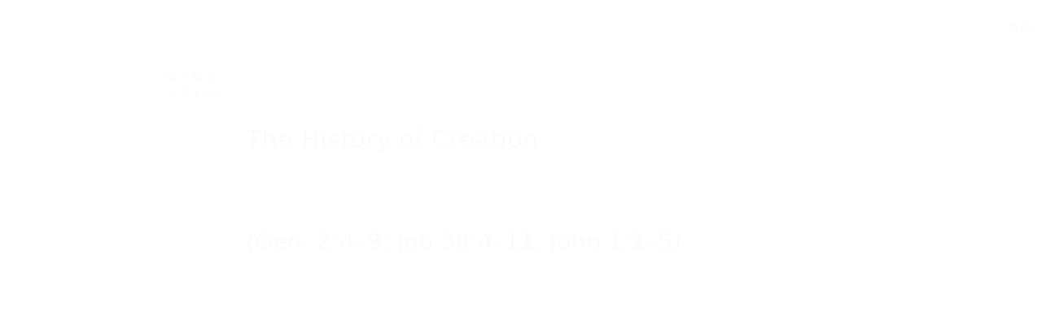

--- FILE ---
content_type: text/html; charset=utf-8
request_url: https://wd.bible/bible/gen.1.nkjv
body_size: 16920
content:
<!DOCTYPE html><html lang="zh-CN" style="--sidebar-current-width:var(--sidebar-collapsed-width)"><head><meta charSet="utf-8"/><link rel="icon" href="/wd/images/favicon-32x32.svg" sizes="any"/><link rel="icon" type="image/png" sizes="16x16" href="/wd/images/favicon-16x16.png"/><link rel="icon" type="image/png" sizes="32x32" href="/wd/images/favicon-32x32.png"/><link rel="icon" type="image/png" sizes="48x48" href="/wd/images/favicon-48x48.png"/><link rel="icon" type="image/png" sizes="96x96" href="/wd/images/favicon-96x96.png"/><link rel="icon" type="image/png" sizes="192x192" href="/wd/images/favicon-192x192.png"/><link rel="icon" type="image/png" sizes="512x512" href="/wd/images/favicon-512x512.png"/><link rel="apple-touch-icon" sizes="180x180" href="/wd/images/apple-touch-icon-180x180.png"/><meta name="viewport" content="width=device-width, initial-scale=1.0, maximum-scale=1.0, user-scalable=no"/><link rel="canonical" href="https://wd.bible/bible/gen.1.nkjv"/><link rel="alternate" hrefLang="zh-CN" href="https://wd.bible/bible/gen.1.nkjv"/><link rel="alternate" hrefLang="en" href="https://wd.bible/en/bible/gen.1.nkjv"/><link rel="alternate" hrefLang="zh-HK" href="https://wd.bible/hk/bible/gen.1.nkjv"/><link rel="alternate" hrefLang="zh-TW" href="https://wd.bible/tw/bible/gen.1.nkjv"/><link rel="alternate" hrefLang="x-default" href="https://wd.bible/en/bible/gen.1.nkjv"/><title>Genesis 1章 NKJV | 微读圣经</title><meta name="description" content="Genesis 1 (New King James Version) Overview: Explore the Creation account, from the heavens and earth to light, land, and living creatures. Discover God&#x27;s creation of man in His image and His blessings. Key points on the first six days, darkness, light, and the spirit."/><meta property="og:title" content="Genesis 1章 NKJV | 微读圣经"/><meta property="og:description" content="Genesis 1 (New King James Version) Overview: Explore the Creation account, from the heavens and earth to light, land, and living creatures. Discover God&#x27;s creation of man in His image and His blessings. Key points on the first six days, darkness, light, and the spirit."/><meta property="og:type" content="article"/><meta property="og:url" content="https://wd.bible/bible/gen.1.nkjv"/><meta property="og:site_name" content="微读圣经"/><meta property="og:image" content="https://wd.bible/wd/images/og-image.png"/><meta property="og:image:alt" content="Genesis 1章 NKJV | 微读圣经"/><meta property="og:locale" content="zh_CN"/><meta name="twitter:card" content="summary_large_image"/><meta name="twitter:title" content="Genesis 1章 NKJV | 微读圣经"/><meta name="twitter:description" content="Genesis 1 (New King James Version) Overview: Explore the Creation account, from the heavens and earth to light, land, and living creatures. Discover God&#x27;s creation of man in His image and His blessings. Key points on the first six days, darkness, light, and the spirit."/><meta name="twitter:image" content="https://wd.bible/wd/images/og-image.png"/><script type="application/ld+json">{"@context":"https://schema.org","@type":"Chapter","name":"Genesis 第1章","headline":"Genesis 1章 NKJV","description":"Genesis 1 (New King James Version) Overview: Explore the Creation account, from the heavens and earth to light, land, and living creatures. Discover God's creation of man in His image and His blessings. Key points on the first six days, darkness, light, and the spirit.","position":1,"isPartOf":{"@type":"Book","name":"圣经 (New King James Version)","alternateName":"Bible (NKJV)","author":{"@type":"Organization","name":"全球圣经促进会"},"inLanguage":"zh-CN"},"citation":{"@type":"CreativeWork","name":"Genesis 1:1"},"provider":{"@type":"Organization","name":"微读圣经","url":"https://wd.bible"}}</script><meta name="next-head-count" content="31"/><script>(function(){var ua=window.navigator.userAgent,msie=ua.indexOf('MSIE '),msie11=ua.indexOf('Trident/'),msedge=ua.indexOf('Edge/');if((msie>0||msie11>0)&&msedge<=0&&window.location.pathname!=='/browser-not-supported'){window.location.href='/browser-not-supported';}})();</script><link rel="stylesheet" href="/wd/css/light.css"/><link rel="stylesheet" href="/wd/css/dark.css"/><script>
                (function(w,d,s,l,i){w[l]=w[l]||[];w[l].push({'gtm.start':
                new Date().getTime(),event:'gtm.js'});var f=d.getElementsByTagName(s)[0],
                j=d.createElement(s),dl=l!='dataLayer'?'&l='+l:'';j.async=true;j.src=
                'https://www.googletagmanager.com/gtm.js?id='+i+dl;f.parentNode.insertBefore(j,f);
                })(window,document,'script','dataLayer','GTM-57ZQLXJ');
              </script><link rel="preload" href="/_next/static/css/21cf29e380374e26.css" as="style"/><link rel="stylesheet" href="/_next/static/css/21cf29e380374e26.css" data-n-g=""/><link rel="preload" href="/_next/static/css/ec017e9a3bcbb273.css" as="style"/><link rel="stylesheet" href="/_next/static/css/ec017e9a3bcbb273.css" data-n-p=""/><link rel="preload" href="/_next/static/css/5982e19ffbfdcda8.css" as="style"/><link rel="stylesheet" href="/_next/static/css/5982e19ffbfdcda8.css" data-n-p=""/><noscript data-n-css=""></noscript><script defer="" nomodule="" src="/_next/static/chunks/polyfills-42372ed130431b0a.js"></script><script src="/_next/static/chunks/webpack-acd0dc395d4f321e.js" defer=""></script><script src="/_next/static/chunks/framework-14c5331f7cef3d89.js" defer=""></script><script src="/_next/static/chunks/main-a85d5ad689745132.js" defer=""></script><script src="/_next/static/chunks/pages/_app-18495c901fcddf79.js" defer=""></script><script src="/_next/static/chunks/5587-734d76416eab9081.js" defer=""></script><script src="/_next/static/chunks/3716-86943fd77c271aca.js" defer=""></script><script src="/_next/static/chunks/2442-35d22ba713d108b7.js" defer=""></script><script src="/_next/static/chunks/4921-12f02112f560b745.js" defer=""></script><script src="/_next/static/chunks/6104-a7fc362a3c10bda8.js" defer=""></script><script src="/_next/static/chunks/pages/bible/%5Bslug%5D-7407c4eedf0961af.js" defer=""></script><script src="/_next/static/Kwin_Yh3SbEoNTEwFO840/_buildManifest.js" defer=""></script><script src="/_next/static/Kwin_Yh3SbEoNTEwFO840/_ssgManifest.js" defer=""></script></head><body><noscript><iframe src="https://www.googletagmanager.com/ns.html?id=GTM-57ZQLXJ" height="0" width="0" style="display:none;visibility:hidden"></iframe></noscript><div id="__next"><div class="
          
          
          
          "><div class="MainLayout_sidebar__0yc_c "><div class="Sidebar_sidebar__v6daX Sidebar_collapsed__vAul8 "><div class="Sidebar_sidebar-header__1i6k9"><div class="Sidebar_logo__SsBgv"><a href="/"><img alt="Brand Logo" loading="eager" width="150" height="52" decoding="async" data-nimg="1" class="HeaderLogo_logo__jVM3I" style="color:transparent" src="/assets/images/logo_wd_cn_light_mode.svg"/></a></div><wd-tooltip><div class="Sidebar_toggle-button__M_t_Q" tabindex="0"><wd-icon></wd-icon></div></wd-tooltip></div><nav><ul><wd-tooltip><li class=""><a class="Sidebar_item-wrapper__BiYHU" href="/"><div class="Sidebar_icon__UMMxd"><wd-icon></wd-icon></div><div class="Sidebar_label__wZCQF"><span>首页</span></div></a></li></wd-tooltip><wd-tooltip><li class="Sidebar_selected__wL18_"><a class="Sidebar_item-wrapper__BiYHU" href="/bible"><div class="Sidebar_icon__UMMxd"><wd-icon></wd-icon></div><div class="Sidebar_label__wZCQF"><span>圣经</span></div></a></li></wd-tooltip><wd-tooltip><li class=""><a class="Sidebar_item-wrapper__BiYHU" href="/resource"><div class="Sidebar_icon__UMMxd"><wd-icon></wd-icon></div><div class="Sidebar_label__wZCQF"><span>资源</span></div></a></li></wd-tooltip><wd-tooltip><li class=""><a class="Sidebar_item-wrapper__BiYHU" href="/plan"><div class="Sidebar_icon__UMMxd"><wd-icon></wd-icon></div><div class="Sidebar_label__wZCQF"><span>计划</span></div></a></li></wd-tooltip></ul></nav><div class="Sidebar_bottom-list__xn36v Sidebar_collapsed__vAul8"><ul><wd-tooltip><li><div class="Sidebar_item-wrapper__BiYHU" tabindex="0"><div class="Sidebar_icon__UMMxd"><wd-icon></wd-icon></div><div class="Sidebar_label__wZCQF">联系我们</div></div></li></wd-tooltip><wd-tooltip><li class=""><a class="Sidebar_item-wrapper__BiYHU" href="/app"><div class="Sidebar_icon__UMMxd"><wd-icon></wd-icon></div><div class="Sidebar_label__wZCQF">APP下载</div></a></li></wd-tooltip></ul></div></div></div><div class="MainLayout_header__b_Qbo  " style="pointer-events:auto"><div data-focus-mode-element="secondary-nav" data-focus-mode-direction="up" class=" MainLayout_secondary-nav__Hae5a"><nav><ul class="SecondaryNav_nav-items__D2d2c"><li class="SecondaryNav_selected__nSIsG"><a class="SecondaryNav_item-wrapper__AfAn_" href="/bible">圣经</a></li><li class=""><a class="SecondaryNav_item-wrapper__AfAn_" href="/search">搜索</a></li><li class=""><a class="SecondaryNav_item-wrapper__AfAn_" href="/exegesis">原文研究</a></li><li class=""><a class="SecondaryNav_item-wrapper__AfAn_" href="/verse">逐节对照</a></li></ul></nav></div><div class=" MainLayout_actions__TsTEG"><div class="PageSettings_page-settings__HQvW9"><div class="PageSettings_logo__jBlq0"></div><div class="PageSettings_actions__L0_WQ"><div class="PageSettings_user-avatar__c_0aE"></div><wd-tooltip><wd-button><wd-icon class="PageSettings_trigger-icon__Nu_f4"></wd-icon></wd-button></wd-tooltip><wd-select-x class="PageSettings_hidden-text-select__qqCdc" data-select-trigger="true"></wd-select-x><wd-tooltip><wd-button><wd-icon class="PageSettings_trigger-icon__Nu_f4"></wd-icon></wd-button></wd-tooltip><wd-select-x class="PageSettings_hidden-text-select__qqCdc" data-select-trigger="true"></wd-select-x><wd-button class="PageSettings_app-download-icon__j_7Na"><wd-icon></wd-icon></wd-button></div></div><wd-button class="MainLayout_donate-button__TwOTj" attr-radius="6px" attr-height="36px"><wd-icon></wd-icon>奉献</wd-button></div></div><main class="MainLayout_main__DvPjD"><div class="BibleHeader_bible-header__1CMC_  " id="bible-header" data-focus-mode-element="bible-header" data-focus-mode-direction="up" style="pointer-events:auto"><div class="BibleHeader_bible-header-container__PXSF6 "><wd-select-x class="BibleHeader_chapters-select__S3beB" data-select-trigger="true"></wd-select-x><wd-select-x class="BibleHeader_versions-select__wIPHK" data-select-trigger="true"></wd-select-x><div class="BibleHeader_bible-header-right__l3j4y"><wd-button><wd-icon></wd-icon><span class="BibleHeader_player-text__vyTu8">播放</span></wd-button><wd-button><wd-icon></wd-icon>全屏</wd-button><wd-button class="BibleHeader_parallel-btn__ZKaHV"><wd-icon></wd-icon>版本对照</wd-button><wd-tooltip><wd-select-x class="BibleSettings_present-setting__VftVv" data-select-trigger="true"><div class="BibleSettings_settings-icon-wrapper__XE8_D" slot="dropdown-html"><wd-icon class="BibleSettings_settings-icon__ytZE9"></wd-icon></div></wd-select-x></wd-tooltip></div></div></div><div id="bible-container" class="BibleBody_bible-container__ADS7T"><div class="BibleBody_bible-body-container__Dt_KA"><article id="bible-body" class="version-block-content BibleBody_bible-body__xeuu_ nkjv " itemscope="" itemType="https://schema.org/Chapter"><header class="visually-hidden"><h1>Genesis<!-- --> 第<!-- -->1<!-- -->章</h1></header><div class="--bible-content   show-numbers show-footnotes show-titles" dir="ltr" style="font-size:26px"><div><div><h5>The History of Creation</h5><h6>(<a href="GEN.2.4.nkjv">Gen. 2:4–9</a>; <a href="JOB.38.4.nkjv">Job 38:4–11</a>; <a href="JHN.1.1.nkjv">John 1:1–5</a>)</h6><div class="p"><div id="nkjv-GEN.1.1" class="v"><a href="/verse/gen.1.1.nkjv" class="vn-link" data-verse-link="gen.1.1.nkjv"><span class="vn">1</span></a>In the beginning God created the heavens and the earth. </div><div id="nkjv-GEN.1.2" class="v"><a href="/verse/gen.1.2.nkjv" class="vn-link" data-verse-link="gen.1.2.nkjv"><span class="vn">2</span></a>The earth was without form, and void; and darkness <mark class="f"><span class="note"><span class="fr">1:2 </span><span class="ft">Words in italic type have been added for clarity. They are not found in the original Hebrew or Aramaic.</span></span></mark><mark class="i">was</mark> on the face of the deep. And the Spirit of God was hovering over the face of the waters.</div></div><div class="p"><div id="nkjv-GEN.1.3" class="v"><a href="/verse/gen.1.3.nkjv" class="vn-link" data-verse-link="gen.1.3.nkjv"><span class="vn">3</span></a>Then God said, “Let there be light”; and there was light. </div><div id="nkjv-GEN.1.4" class="v"><a href="/verse/gen.1.4.nkjv" class="vn-link" data-verse-link="gen.1.4.nkjv"><span class="vn">4</span></a>And God saw the light, that <mark class="i">it was</mark> good; and God divided the light from the darkness. </div><div id="nkjv-GEN.1.5" class="v"><a href="/verse/gen.1.5.nkjv" class="vn-link" data-verse-link="gen.1.5.nkjv"><span class="vn">5</span></a>God called the light Day, and the darkness He called Night. <mark class="f"><span class="note"><span class="fr">1:5 </span><span class="ft">Lit. <mark class="i">And evening was, and morning was, a day, one.</mark></span></span></mark>So the evening and the morning were the first day.</div></div><div class="p"><div id="nkjv-GEN.1.6" class="v"><a href="/verse/gen.1.6.nkjv" class="vn-link" data-verse-link="gen.1.6.nkjv"><span class="vn">6</span></a>Then God said, “Let there be a <mark class="f"><span class="note"><span class="fr">1:6 </span><span class="ft"><mark class="i">expanse</mark></span></span></mark>firmament in the midst of the waters, and let it divide the waters from the waters.” </div><div id="nkjv-GEN.1.7" class="v"><a href="/verse/gen.1.7.nkjv" class="vn-link" data-verse-link="gen.1.7.nkjv"><span class="vn">7</span></a>Thus God made the firmament, and divided the waters which <mark class="i">were</mark> under the firmament from the waters which <mark class="i">were</mark> above the firmament; and it was so. </div><div id="nkjv-GEN.1.8" class="v"><a href="/verse/gen.1.8.nkjv" class="vn-link" data-verse-link="gen.1.8.nkjv"><span class="vn">8</span></a>And God called the firmament Heaven. So the evening and the morning were the second day.</div></div><div class="p"><div id="nkjv-GEN.1.9" class="v"><a href="/verse/gen.1.9.nkjv" class="vn-link" data-verse-link="gen.1.9.nkjv"><span class="vn">9</span></a>Then God said, “Let the waters under the heavens be gathered together into one place, and let the dry <mark class="i">land</mark> appear”; and it was so. </div><div id="nkjv-GEN.1.10" class="v"><a href="/verse/gen.1.10.nkjv" class="vn-link" data-verse-link="gen.1.10.nkjv"><span class="vn">10</span></a>And God called the dry <mark class="i">land</mark> Earth, and the gathering together of the waters He called Seas. And God saw that <mark class="i">it was</mark> good.</div></div><div class="p"><div id="nkjv-GEN.1.11" class="v"><a href="/verse/gen.1.11.nkjv" class="vn-link" data-verse-link="gen.1.11.nkjv"><span class="vn">11</span></a>Then God said, “Let the earth bring forth grass, the herb <mark class="i">that</mark> yields seed, <mark class="i">and</mark> the fruit tree <mark class="i">that</mark> yields fruit according to its kind, whose seed <mark class="i">is</mark> in itself, on the earth”; and it was so. </div><div id="nkjv-GEN.1.12" class="v"><a href="/verse/gen.1.12.nkjv" class="vn-link" data-verse-link="gen.1.12.nkjv"><span class="vn">12</span></a>And the earth brought forth grass, the herb <mark class="i">that</mark> yields seed according to its kind, and the tree <mark class="i">that</mark> yields fruit, whose seed <mark class="i">is</mark> in itself according to its kind. And God saw that <mark class="i">it was</mark> good. </div><div id="nkjv-GEN.1.13" class="v"><a href="/verse/gen.1.13.nkjv" class="vn-link" data-verse-link="gen.1.13.nkjv"><span class="vn">13</span></a>So the evening and the morning were the third day.</div></div><div class="p"><div id="nkjv-GEN.1.14" class="v"><a href="/verse/gen.1.14.nkjv" class="vn-link" data-verse-link="gen.1.14.nkjv"><span class="vn">14</span></a>Then God said, “Let there be lights in the firmament of the heavens to divide the day from the night; and let them be for signs and seasons, and for days and years; </div><div id="nkjv-GEN.1.15" class="v"><a href="/verse/gen.1.15.nkjv" class="vn-link" data-verse-link="gen.1.15.nkjv"><span class="vn">15</span></a>and let them be for lights in the firmament of the heavens to give light on the earth”; and it was so. </div><div id="nkjv-GEN.1.16" class="v"><a href="/verse/gen.1.16.nkjv" class="vn-link" data-verse-link="gen.1.16.nkjv"><span class="vn">16</span></a>Then God made two great <mark class="f"><span class="note"><span class="fr">1:16 </span><span class="ft"><mark class="i">luminaries</mark></span></span></mark>lights: the greater light to rule the day, and the lesser light to rule the night. <mark class="i">He made</mark> the stars also. </div><div id="nkjv-GEN.1.17" class="v"><a href="/verse/gen.1.17.nkjv" class="vn-link" data-verse-link="gen.1.17.nkjv"><span class="vn">17</span></a>God set them in the firmament of the heavens to give light on the earth, </div><div id="nkjv-GEN.1.18" class="v"><a href="/verse/gen.1.18.nkjv" class="vn-link" data-verse-link="gen.1.18.nkjv"><span class="vn">18</span></a>and to rule over the day and over the night, and to divide the light from the darkness. And God saw that <mark class="i">it was</mark> good. </div><div id="nkjv-GEN.1.19" class="v"><a href="/verse/gen.1.19.nkjv" class="vn-link" data-verse-link="gen.1.19.nkjv"><span class="vn">19</span></a>So the evening and the morning were the fourth day.</div></div><div class="p"><div id="nkjv-GEN.1.20" class="v"><a href="/verse/gen.1.20.nkjv" class="vn-link" data-verse-link="gen.1.20.nkjv"><span class="vn">20</span></a>Then God said, “Let the waters abound with an abundance of living <mark class="f"><span class="note"><span class="fr">1:20 </span><span class="ft"><mark class="i">souls</mark></span></span></mark>creatures, and let birds fly above the earth across the face of the <mark class="f"><span class="note"><span class="fr">1:20 </span><span class="ft"><mark class="i">expanse</mark></span></span></mark>firmament of the heavens.” </div><div id="nkjv-GEN.1.21" class="v"><a href="/verse/gen.1.21.nkjv" class="vn-link" data-verse-link="gen.1.21.nkjv"><span class="vn">21</span></a>So God created great sea creatures and every living thing that moves, with which the waters abounded, according to their kind, and every winged bird according to its kind. And God saw that <mark class="i">it was</mark> good. </div><div id="nkjv-GEN.1.22" class="v"><a href="/verse/gen.1.22.nkjv" class="vn-link" data-verse-link="gen.1.22.nkjv"><span class="vn">22</span></a>And God blessed them, saying, “Be fruitful and multiply, and fill the waters in the seas, and let birds multiply on the earth.” </div><div id="nkjv-GEN.1.23" class="v"><a href="/verse/gen.1.23.nkjv" class="vn-link" data-verse-link="gen.1.23.nkjv"><span class="vn">23</span></a>So the evening and the morning were the fifth day.</div></div><div class="p"><div id="nkjv-GEN.1.24" class="v"><a href="/verse/gen.1.24.nkjv" class="vn-link" data-verse-link="gen.1.24.nkjv"><span class="vn">24</span></a>Then God said, “Let the earth bring forth the living creature according to its kind: cattle and creeping thing and beast of the earth, <mark class="i">each</mark> according to its kind”; and it was so. </div><div id="nkjv-GEN.1.25" class="v"><a href="/verse/gen.1.25.nkjv" class="vn-link" data-verse-link="gen.1.25.nkjv"><span class="vn">25</span></a>And God made the beast of the earth according to its kind, cattle according to its kind, and everything that creeps on the earth according to its kind. And God saw that <mark class="i">it was</mark> good.</div></div><div class="p"><div id="nkjv-GEN.1.26" class="v"><a href="/verse/gen.1.26.nkjv" class="vn-link" data-verse-link="gen.1.26.nkjv"><span class="vn">26</span></a>Then God said, “Let Us make man in Our image, according to Our likeness; let them have dominion over the fish of the sea, over the birds of the air, and over the cattle, over <mark class="f"><span class="note"><span class="fr">1:26 </span><span class="ft">Syr. <mark class="i">all the wild animals of</mark></span></span></mark>all the earth and over every creeping thing that creeps on the earth.” </div><div id="nkjv-GEN.1.27" class="v"><a href="/verse/gen.1.27.nkjv" class="vn-link" data-verse-link="gen.1.27.nkjv"><span class="vn">27</span></a>So God created man in His <mark class="i">own</mark> image; in the image of God He created him; male and female He created them. </div><div id="nkjv-GEN.1.28" class="v"><a href="/verse/gen.1.28.nkjv" class="vn-link" data-verse-link="gen.1.28.nkjv"><span class="vn">28</span></a>Then God blessed them, and God said to them, “Be fruitful and multiply; fill the earth and subdue it; have dominion over the fish of the sea, over the birds of the air, and over every living thing that <mark class="f"><span class="note"><span class="fr">1:28 </span><span class="ft"><mark class="i">moves about on</mark></span></span></mark>moves on the earth.”</div></div><div class="p"><div id="nkjv-GEN.1.29" class="v"><a href="/verse/gen.1.29.nkjv" class="vn-link" data-verse-link="gen.1.29.nkjv"><span class="vn">29</span></a>And God said, “See, I have given you every herb <mark class="i">that</mark> yields seed which <mark class="i">is</mark> on the face of all the earth, and every tree whose fruit yields seed; to you it shall be for food. </div><div id="nkjv-GEN.1.30" class="v"><a href="/verse/gen.1.30.nkjv" class="vn-link" data-verse-link="gen.1.30.nkjv"><span class="vn">30</span></a>Also, to every beast of the earth, to every bird of the air, and to everything that creeps on the earth, in which <mark class="i">there is</mark><mark class="f"><span class="note"><span class="fr">1:30 </span><span class="ft"><mark class="i">a living soul</mark></span></span></mark>life, <mark class="i">I have given</mark> every green herb for food”; and it was so. </div><div id="nkjv-GEN.1.31" class="v"><a href="/verse/gen.1.31.nkjv" class="vn-link" data-verse-link="gen.1.31.nkjv"><span class="vn">31</span></a>Then God saw everything that He had made, and indeed <mark class="i">it was</mark> very good. So the evening and the morning were the sixth day.</div></div></div></div></div><div class="--bible-copyright"><div><p>New King James Version®, Copyright© 1982, Thomas Nelson. All rights reserved.</p></div></div><div class="BibleBody_nav-button-left__QYGsq"><wd-tooltip><a class="BibleBody_page-link__PIN6v" href="/bible/.nkjv"><wd-button><wd-icon></wd-icon></wd-button></a></wd-tooltip></div><div class="BibleBody_nav-button-right__L82QO"><wd-tooltip><a class="BibleBody_page-link__PIN6v" href="/bible/gen.2.nkjv"><wd-button><wd-icon></wd-icon></wd-button></a></wd-tooltip></div></article><div class="BibleBody_footer__Zn_zP"><footer class="Footer_footer__UaG1g "><div class="Footer_left___URpC"><span dir="ltr">© 2013-2026 WeDevote Bible</span></div><div class="Footer_container__Z8cUU"><div class="Footer_middle__JihVs"><a class="Footer_hover__SxMwO" target="_blank" href="/terms/privacy_policy">隐私政策</a><a class="Footer_hover__SxMwO" target="_blank" href="/terms/terms_of_use">使用条款</a><span class="Footer_hover__SxMwO" tabindex="0">反馈</span><span class="Footer_hover__SxMwO" tabindex="0">奉献</span></div><div class="Footer_right__c6ZWB"><div class="Footer_media__0qINb"><a href="https://www.facebook.com/wedevotebible" target="_blank"><wd-icon></wd-icon></a><a href="https://www.instagram.com/wedevotebible" target="_blank"><wd-icon></wd-icon></a><a href="https://www.youtube.com/channel/UCdN4e6aV17yu0Ny_wYFNTNg" target="_blank"><wd-icon></wd-icon></a></div></div></div></footer></div></div></div><div class="BibleBody_bible-content-controls__Zdz6j"></div></main><div data-focus-mode-element="mobile-bottom-bar" data-focus-mode-direction="down" class="
                    MainLayout_mobile-bottom-bar__VK4kc"><div id="mobile-bottom-bar" class="MobileBottomBar_bottom-bar__H2_qg"><a href="/"><div class="MobileBottomBar_item__aUf8c "><wd-icon></wd-icon><div class="MobileBottomBar_label__qE0x6"><span>首页</span></div></div></a><a href="/bible"><div class="MobileBottomBar_item__aUf8c MobileBottomBar_selected__EtjyA"><wd-icon></wd-icon><div class="MobileBottomBar_label__qE0x6"><span>圣经</span></div></div></a><a href="/resource"><div class="MobileBottomBar_item__aUf8c "><wd-icon></wd-icon><div class="MobileBottomBar_label__qE0x6"><span>资源</span></div></div></a><a href="/plan"><div class="MobileBottomBar_item__aUf8c "><wd-icon></wd-icon><div class="MobileBottomBar_label__qE0x6"><span>计划</span></div></div></a><a class="MobileBottomBar_more-nav-container___AgHJ"><div class="MobileBottomBar_more-nav__mJKJt"><wd-icon></wd-icon><span>更多</span></div></a></div></div></div></div><script id="__NEXT_DATA__" type="application/json">{"props":{"pageProps":{"_nextI18Next":{"initialI18nStore":{"cn":{"common":{"account_button_create_account":"创建账户","account_message_unlogin":"注册并登录后，你可以在多个设备和平台上同步您的个人阅读计划、笔记和高亮数据。","account_title_unlogin":"欢迎来到微读圣经","action_donate":"奉献","action_donate_now":"成为支持伙伴","add_note":"新建笔记","button_title_add":"添加","button_title_add_note_verse":"添加经文","button_title_agree":"同意","button_title_back":"返回","button_title_bind":"绑定","button_title_cancel":"取消","button_title_change_photo":"更换照片","button_title_clear_highlight":"清除高亮","button_title_close":"关闭","button_title_confirm":"确认","button_title_continue":"继续","button_title_copy":"复制","button_title_delete":"删除","button_title_edit":"编辑","button_title_finished":"完成","button_title_forget_password":"忘记密码","button_title_go_reading_bible":"去读经","button_title_got_it":"明白了","onboarding_got_it":"知道了","onboarding_focus_mode_title":"专注模式","onboarding_focus_mode_content":"侧边栏已收起以提供更多空间。您可以随时点击这里来切换显示模式。","onboarding_next":"下一步","onboarding_finish":"完成","button_title_highlight":"高亮","button_title_login":"登录","button_title_logout":"登出","button_title_next_episode":"下一个","button_title_note":"笔记","button_title_previous_episode":"上一个","button_title_quit":"退出","button_title_refuse":"拒绝","button_title_save":"保存","button_title_send":"发送","button_title_share":"分享","button_title_sign_in":"请登录","button_title_stop":"终止","button_title_submit":"提交","button_title_verify":"验证","copy_section_by_section":"按章节逐个复制","copy_with_sections":"带有章节的复制","copy_without_sections":"不带章节的复制","delete_note_tip":"已删除的笔记将永远消失。\u003cbr /\u003e您确定吗？","deleted_successfully":"删除成功。","download_wd_app":"下载微读圣经","fast_forward":"快进30秒","favorites_label_empty":"暂无收藏","favorites_warning_video":"网页版仅支持文字和音频，请使用移动端 App 观看视频。","feedback_label_contact_name":"联系人姓名（必填）","feedback_label_email":"电子邮件（必填）","feedback_label_how":"您是如何得知我们的？（必填）","feedback_label_phone":"电话（可选）","feedback_label_submit":"请提交此联系表或发送电子邮件","go_wd_book":"去微读书城逛逛","highlight_label_empty":"暂无高亮","label_all_the_content_above":"以上就是所有内容","label_amount":"金额","label_ascending_order_by_date":"按日期升序","label_audios":"音频","label_bible_tracker_confirm_archive_message":"已归档的读经进度无法再操作。","label_code_has_sent":"发送成功","label_collapse":"收起","label_confirm_archive_title":"您确定要归档吗？","label_confirm_password":"确认密码","label_confirm_remove_title":"您确定要移除吗？","label_confirm_sign_out":"确定要退出吗？","label_copyright":"版权","label_cross_references":"交叉引用","label_date":"日期","label_delete_note":"删除笔记","label_descending_order_by_date":"按日期降序","label_entires":"条目","label_episodes":"集","label_expand":"展开","label_favorite":"收藏","label_favorite_successful":"收藏成功","label_more_info":"更多信息","label_more_information":"更多信息","label_my_donations":"我的奉献","label_no_content_available":"无可用内容","label_no_results":"找不到“{{n1}}”的结果。","label_other_translations":"逐节对照","label_overview":"概览","label_profile_title":"个人资料","label_recently_used":"最近使用","label_reset_password":"重置密码","label_resource_language":"资源语言","label_see_all":"查看全部","label_see_context":"查看上下文","label_select_range":"选择范围","label_share":"分享","label_show_more":"显示更多","label_sort_by":"排序依据","label_subscribe":"订阅","label_switch_language":"语言","label_switch_theme":"主题","label_text_age":"年龄","label_text_album_list":"专辑列表","label_text_copyright":"版权信息:","label_text_email":"邮箱","label_text_gender":"性別","label_text_loop":"循环播放","label_text_mobile":"手机","label_text_modify_password":"修改密码","label_text_my_favorites":"我的收藏","label_text_my_highlights":"我的高亮","label_text_my_notes":"我的笔记","label_text_name":"姓名","label_text_random":"随机播放","label_text_sequential":"顺序播放","label_text_single_play":"单曲播放","label_text_unfavorite":"取消收藏","label_text_verse":"节","label_text_volume":"音量","label_title_contact_us":"联系我们","label_title_copyright":"© 2013-{{year}} WeDevote Bible","label_title_privacy_policy":"隐私政策","label_title_terms":"使用条款","label_title_feedback":"反馈","label_title_donate":"奉献","label_total_episodes":"共 {{count}} 集（完結）","label_transaction_number":"流水号","label_unfavorite":"取消收藏","label_unfavorite_successful":"取消收藏成功","label_view":"查看","label_view_text":"文本","label_sections":"专辑列表","label_clean_all":"清除所有","label_text_close_player":"关闭播放器","label_start_a_plan":"开启计划","label_plan_discovery":"发现","label_title":"标题","label_bible_books":"书卷","label_bible_chapters":"章","label_chapter_number_suffix":"章","label_bible_new_testament":"新约","label_bible_old_testament":"旧约","label_bible_versions":"圣经版本","label_settings":"设置","label_bible_settings_show_footnotes":"显示脚注","label_bible_settings_show_section_number":"显示节号","label_bible_settings_show_title":"显示标题","label_bible_settings_verse_list_view":"逐节分段","label_today":"今天","language_arabic":"阿拉伯语","language_chinese":"中文","language_english":"英语","language_french":"法语","language_indonesian":"印尼语","language_japanese":"日语","language_korean":"韩语","language_others":"其他语言","language_russian":"俄语","language_simplified_chinese":"简体中文","language_spanish":"西班牙语","language_traditional_chinese":"繁体中文","message_check_password_failed":"验证失败","message_check_password_success":"验证正确","message_empty_password":"请输入密码","message_file_too_large":"文件不能超过{{n1}}","message_input_before_save":"请先输入信息再点击保存。","message_invalid_account":"请输入有效的邮箱地址或电话号码","message_invalid_email":"您输入的邮箱地址无效。请输入有效的邮箱地址。","message_invalid_file":"文件格式不正确，请重新选择！","message_invalid_mobile":"您输入的电话号码无效。请重新输入有效的电话号码。","message_invalid_name":"姓名格式不正确，请输入有效的姓名。","message_invalid_verification_code":"验证码格式无效。请输入有效的验证码。","message_label_no_copy":"这个圣经版本禁止复制","message_login_failed":"登录失败","message_processing":"正在重定向...","message_password_short":"密码长度至少需要7位字符。","message_register_failed":"注册失败","message_register_success":"注册成功","message_save_done":"已保存！","message_send_code_failed":"验证码发送失败","message_send_code_success":"验证码发送成功","message_start_plan_success":"计划已创建","message_update_avatar_failed":"更新头像失败，请重试。","message_update_failed":"更新失败，请稍后再试。","message_update_mobile_failed":"手机号更换失败，请检查号码后重试。","message_update_nickname_failed":"用户名修改失败，请选择不同的用户名后重试。","message_update_success":"更新成功","message_user_already_exists":"该账号已存在","message_user_not_exist":"账号或密码错误","message_verification_code_overdue":"验证码错误或已失效，请重试。","message_get_resource_failed":"获取资源失败","message_turnstile_network_error":"您的当前网络或VPN可能影响验证，请确保网络正常并关闭VPN","message_password_not_match":"两次输入的密码不一致，请重新输入","message_the_account_is_not_registered":"该账号未注册","message_invalid_new_old_password":"新密码不能与原密码相同，请重新设置","message_sms_send_too_frequently":"短信发送过于频繁，请稍后再试","next_track":"下一篇","no_bible_tracker":"尚无读经进度。","note_added_successfully":"笔记添加成功","note_edited_successfully":"笔记编辑成功。","note_label_empty":"暂无笔记","online_read_bible":"在线阅读圣经","payment_method":"支付方式","picker_note_create_asc":"创建日期正序","picker_note_create_dsc":"创建日期倒序","picker_note_update_asc":"更新日期正序","picker_note_update_dsc":"更新日期倒序","placeholder_confirm_password":"请再次输入密码","placeholder_email_and_phone":"邮箱或电话号码","placeholder_input_verification_code":"请输入验证码","placeholder_login_password":"请输入登录密码","placeholder_new_password":"请输入新密码（不少于7位）","placeholder_not_download_now":"您还没有下载任何内容。","placeholder_note":"记录您的读经体会…","placeholder_note_no_title":"无标题笔记","placeholder_plan_bad_internet":"网络连接当前不稳定，请稍后再试。","placeholder_plan_plannum":"请输入计划号","placeholder_search":"基于原文搜索","placeholder_user_old_password":"请输入原密码","placeholder_user_password":"请输入密码","play_pause":"暂停/播放","previous_track":"上一篇","rewind":"后退30秒","player_audio_play_rate":"播放速度","player_previous_chapter":"上一章","player_next_chapter":"下一章","player_previous_segment":"上一段经文","player_next_segment":"下一段经文","player_previous_verse":"上一节","player_next_verse":"下一节","player_play":"播放","player_pause":"暂停","player_volume":"音量","player_fullscreen":"全屏播放","bible_fullscreen":"全屏","bible_fullscreen_tab_reading":"阅读","bible_fullscreen_tab_player":"语音","bible_fullscreen_no_audio_version":"此译本暂无音频","bible_fullscreen_switched_version":"经文已切换到 {{version}} {{book}}第{{chapter}}章","player_exit_fullscreen":"退出全屏","player_loading_message":"播放器资源在加载中","player_login_required":"需要登录","player_message_init_error":"播放器初始化失败","bible_player_message_fetch_bible_verses_error":"无法获取圣经经文","bible_player_multiple_verses":"多节","player_audio_no_auto_locate_tip":"音频暂不支持自动定位，请手动滚动查看。","player_audio_no_timestamp_play_from_first_verse":"此语音没有时间戳，不支持按节播放。","bible_player_no_resource":"没有资源","show_more_number":"显示 {{n2}} 个结果中的 {{n1}} 个","sync_button":"同步","tab_title_app":"APP下载","tab_title_home":"首页","tab_title_bible":"圣经","tab_title_bread":"资源","tab_title_desktop":"桌面端","tab_title_exegesis":"原文研究","tab_title_guides":"指南","tab_title_mine":"我的","tab_title_mobile":"移动端","tab_title_pause":"暂停","tab_title_plan":"计划","tab_title_play":"播放","tab_title_playlist":"播放列表","tab_title_tracker":"读经进度","tab_title_verse":"逐节对照","tab_title_search":"搜索","text_selected":"已选中","theme_color_dark":"深色","theme_color_follow":"跟随系统","theme_color_light":"浅色","tracker_create_update_time":"创建于 {{t1}}，最后更新于 {{t2}}","no_data_info":"暂无数据信息","wd_book":"微读书城","wd_book_intro":"微读圣经出品，正版、精选的基督教电子书平台。","wd_introduce":"全球华人首选的圣经阅读与灵修平台，提供70+最好的圣经译本和有声圣经，还有大量精选过的每日灵修，圣经注释，原文研究，读经计划，赞美诗等资源，内容全部正版，皆可免费使用。","wd_slogan":"尔识真理，真理释尔","wd_brand_name":"微读圣经","meta_title_default":"微读圣经｜中文圣经软件与灵修平台｜原文・有声圣经・读经计划・灵粮・译本对照","meta_description_default":"微读圣经提供多种正版中英文圣经、有声圣经、原文工具与读经计划、智能原文搜索，跨设备同步、无广告，帮助您更深入认识圣经，随时随地属灵操练。","meta_title_my_profile":"个人资料 | 微读圣经","meta_title_my_notes":"我的笔记 | 微读圣经","meta_title_my_highlights":"我的高亮 | 微读圣经","meta_title_my_favorites":"我的收藏 | 微读圣经","meta_title_help":"帮助 | 微读圣经","meta_description_parallel_verse":"与其他译本逐节对照，包含新译本、NIV、ESV等多种权威译本，支持交叉引用深度查经，立即免费在线阅读。","label_more":"更多","label_bible_content_controls_copy":"复制","label_bible_content_controls_copy_success":"经文复制成功","label_bible_content_controls_play":"播放","button_title_yes":"是的","button_title_confirm_delete":"确认删除","video_not_supported":"您的浏览器不支持视频播放。","message_focus_mode_scroll_tip":"进入沉浸阅读，下滑可显示菜单栏。","message_scroll_hide_header_tip":"向上滚动或移至顶部可显示菜单","recaptcha_disclaimer":"本网站受 reCAPTCHA 保护，并适用 Google \u003cprivacyLink\u003e隐私政策\u003c/privacyLink\u003e和\u003ctermsLink\u003e服务条款\u003c/termsLink\u003e。"},"bible":{"bible_epistles":"书信","bible_acts":"使徒行传","bible_four_gospels":"四福音","bible_historical_books":"历史书","bible_message_fetch_bible_data_error":"获取圣经数据错误","bible_message_no_content_available":"此版本的章节未找到。","bible_message_no_verses":"暂无经文","bible_parallel":"版本对照","bible_parallel_versions":"对照版本","bible_prophets":"先知书","bible_psalms_wisdom_books":"诗歌·智慧书","bible_revelation":"启示录","bible_the_torah":"律法书","bible_the_whole_bible":"整本圣经","bible_tracker_add":"添加读经进度","bible_tracker_archive":"归档","bible_tracker_archived":"已归档","bible_tracker_archived_trackers":"归档的读经进度","bible_tracker_created":"读经进度已创建！","bible_tracker_name":"读经进度名称","meta_title_bible":"{{book}} {{chapter}}章 {{version}} | {{brand_name}}","meta_title_bible_parallel":"{{book}} {{chapter}}章 多版本对照 ({{versions}}) | {{brand_name}}","meta_description_bible":"圣经在线阅读《{{book}}》第{{chapter}}章（{{version}}），纯净语音朗读，便捷笔记高亮与复制，助您沉浸式研经，立即开启。","meta_description_bible_parallel":"圣经在线阅读：{{versions}}译本同屏逐节对照，助您洞察译文精妙，笔记高亮复制深化理解，立即对比研读。"}}},"initialLocale":"cn","ns":["common","bible"],"userConfig":{"i18n":{"defaultLocale":"cn","locales":["cn","hk","tw","en"]},"default":{"i18n":{"defaultLocale":"cn","locales":["cn","hk","tw","en"]}}}},"chapterRes":{"errno":200,"msg":"OK","data":{"prevChapterUsfm":"","nextChapterUsfm":"gen.2","versionCode":"nkjv","versionName":"New King James Version","versionAbbrName":"NKJV","versionCopyright":"\u003cp\u003eNew King James Version®, Copyright© 1982, Thomas Nelson. All rights reserved.\u003c/p\u003e","chapterUsfm":"gen.1","bookName":"Genesis","content":"\u003cdiv\u003e\n  \u003ch5\u003eThe History of Creation\u003c/h5\u003e\n  \u003ch6\u003e(\u003ca href=\"GEN.2.4.nkjv\"\u003eGen. 2:4–9\u003c/a\u003e; \u003ca href=\"JOB.38.4.nkjv\"\u003eJob 38:4–11\u003c/a\u003e; \u003ca href=\"JHN.1.1.nkjv\"\u003eJohn 1:1–5\u003c/a\u003e)\u003c/h6\u003e\n  \u003cdiv class=\"p\"\u003e\n    \u003cdiv id=\"GEN.1.1\" class=\"v\"\u003e\u003cspan class=\"vn\"\u003e1\u003c/span\u003eIn the beginning God created the heavens and the earth. \u003c/div\u003e\u003cdiv id=\"GEN.1.2\" class=\"v\"\u003e\u003cspan class=\"vn\"\u003e2\u003c/span\u003eThe earth was without form, and void; and darkness \u003cmark class=\"f\"\u003e\u003cspan class=\"note\"\u003e\u003cspan class=\"fr\"\u003e1:2 \u003c/span\u003e\u003cspan class=\"ft\"\u003eWords in italic type have been added for clarity. They are not found in the original Hebrew or Aramaic.\u003c/span\u003e\u003c/span\u003e\u003c/mark\u003e\u003cmark class=\"i\"\u003ewas\u003c/mark\u003e on the face of the deep. And the Spirit of God was hovering over the face of the waters.\u003c/div\u003e\u003c/div\u003e\n  \u003cdiv class=\"p\"\u003e\n    \u003cdiv id=\"GEN.1.3\" class=\"v\"\u003e\u003cspan class=\"vn\"\u003e3\u003c/span\u003eThen God said, “Let there be light”; and there was light. \u003c/div\u003e\u003cdiv id=\"GEN.1.4\" class=\"v\"\u003e\u003cspan class=\"vn\"\u003e4\u003c/span\u003eAnd God saw the light, that \u003cmark class=\"i\"\u003eit was\u003c/mark\u003e good; and God divided the light from the darkness. \u003c/div\u003e\u003cdiv id=\"GEN.1.5\" class=\"v\"\u003e\u003cspan class=\"vn\"\u003e5\u003c/span\u003eGod called the light Day, and the darkness He called Night. \u003cmark class=\"f\"\u003e\u003cspan class=\"note\"\u003e\u003cspan class=\"fr\"\u003e1:5 \u003c/span\u003e\u003cspan class=\"ft\"\u003eLit. \u003cmark class=\"i\"\u003eAnd evening was, and morning was, a day, one.\u003c/mark\u003e\u003c/span\u003e\u003c/span\u003e\u003c/mark\u003eSo the evening and the morning were the first day.\u003c/div\u003e\u003c/div\u003e\n  \u003cdiv class=\"p\"\u003e\n    \u003cdiv id=\"GEN.1.6\" class=\"v\"\u003e\u003cspan class=\"vn\"\u003e6\u003c/span\u003eThen God said, “Let there be a \u003cmark class=\"f\"\u003e\u003cspan class=\"note\"\u003e\u003cspan class=\"fr\"\u003e1:6 \u003c/span\u003e\u003cspan class=\"ft\"\u003e\u003cmark class=\"i\"\u003eexpanse\u003c/mark\u003e\u003c/span\u003e\u003c/span\u003e\u003c/mark\u003efirmament in the midst of the waters, and let it divide the waters from the waters.” \u003c/div\u003e\u003cdiv id=\"GEN.1.7\" class=\"v\"\u003e\u003cspan class=\"vn\"\u003e7\u003c/span\u003eThus God made the firmament, and divided the waters which \u003cmark class=\"i\"\u003ewere\u003c/mark\u003e under the firmament from the waters which \u003cmark class=\"i\"\u003ewere\u003c/mark\u003e above the firmament; and it was so. \u003c/div\u003e\u003cdiv id=\"GEN.1.8\" class=\"v\"\u003e\u003cspan class=\"vn\"\u003e8\u003c/span\u003eAnd God called the firmament Heaven. So the evening and the morning were the second day.\u003c/div\u003e\u003c/div\u003e\n  \u003cdiv class=\"p\"\u003e\n    \u003cdiv id=\"GEN.1.9\" class=\"v\"\u003e\u003cspan class=\"vn\"\u003e9\u003c/span\u003eThen God said, “Let the waters under the heavens be gathered together into one place, and let the dry \u003cmark class=\"i\"\u003eland\u003c/mark\u003e appear”; and it was so. \u003c/div\u003e\u003cdiv id=\"GEN.1.10\" class=\"v\"\u003e\u003cspan class=\"vn\"\u003e10\u003c/span\u003eAnd God called the dry \u003cmark class=\"i\"\u003eland\u003c/mark\u003e Earth, and the gathering together of the waters He called Seas. And God saw that \u003cmark class=\"i\"\u003eit was\u003c/mark\u003e good.\u003c/div\u003e\u003c/div\u003e\n  \u003cdiv class=\"p\"\u003e\n    \u003cdiv id=\"GEN.1.11\" class=\"v\"\u003e\u003cspan class=\"vn\"\u003e11\u003c/span\u003eThen God said, “Let the earth bring forth grass, the herb \u003cmark class=\"i\"\u003ethat\u003c/mark\u003e yields seed, \u003cmark class=\"i\"\u003eand\u003c/mark\u003e the fruit tree \u003cmark class=\"i\"\u003ethat\u003c/mark\u003e yields fruit according to its kind, whose seed \u003cmark class=\"i\"\u003eis\u003c/mark\u003e in itself, on the earth”; and it was so. \u003c/div\u003e\u003cdiv id=\"GEN.1.12\" class=\"v\"\u003e\u003cspan class=\"vn\"\u003e12\u003c/span\u003eAnd the earth brought forth grass, the herb \u003cmark class=\"i\"\u003ethat\u003c/mark\u003e yields seed according to its kind, and the tree \u003cmark class=\"i\"\u003ethat\u003c/mark\u003e yields fruit, whose seed \u003cmark class=\"i\"\u003eis\u003c/mark\u003e in itself according to its kind. And God saw that \u003cmark class=\"i\"\u003eit was\u003c/mark\u003e good. \u003c/div\u003e\u003cdiv id=\"GEN.1.13\" class=\"v\"\u003e\u003cspan class=\"vn\"\u003e13\u003c/span\u003eSo the evening and the morning were the third day.\u003c/div\u003e\u003c/div\u003e\n  \u003cdiv class=\"p\"\u003e\n    \u003cdiv id=\"GEN.1.14\" class=\"v\"\u003e\u003cspan class=\"vn\"\u003e14\u003c/span\u003eThen God said, “Let there be lights in the firmament of the heavens to divide the day from the night; and let them be for signs and seasons, and for days and years; \u003c/div\u003e\u003cdiv id=\"GEN.1.15\" class=\"v\"\u003e\u003cspan class=\"vn\"\u003e15\u003c/span\u003eand let them be for lights in the firmament of the heavens to give light on the earth”; and it was so. \u003c/div\u003e\u003cdiv id=\"GEN.1.16\" class=\"v\"\u003e\u003cspan class=\"vn\"\u003e16\u003c/span\u003eThen God made two great \u003cmark class=\"f\"\u003e\u003cspan class=\"note\"\u003e\u003cspan class=\"fr\"\u003e1:16 \u003c/span\u003e\u003cspan class=\"ft\"\u003e\u003cmark class=\"i\"\u003eluminaries\u003c/mark\u003e\u003c/span\u003e\u003c/span\u003e\u003c/mark\u003elights: the greater light to rule the day, and the lesser light to rule the night. \u003cmark class=\"i\"\u003eHe made\u003c/mark\u003e the stars also. \u003c/div\u003e\u003cdiv id=\"GEN.1.17\" class=\"v\"\u003e\u003cspan class=\"vn\"\u003e17\u003c/span\u003eGod set them in the firmament of the heavens to give light on the earth, \u003c/div\u003e\u003cdiv id=\"GEN.1.18\" class=\"v\"\u003e\u003cspan class=\"vn\"\u003e18\u003c/span\u003eand to rule over the day and over the night, and to divide the light from the darkness. And God saw that \u003cmark class=\"i\"\u003eit was\u003c/mark\u003e good. \u003c/div\u003e\u003cdiv id=\"GEN.1.19\" class=\"v\"\u003e\u003cspan class=\"vn\"\u003e19\u003c/span\u003eSo the evening and the morning were the fourth day.\u003c/div\u003e\u003c/div\u003e\n  \u003cdiv class=\"p\"\u003e\n    \u003cdiv id=\"GEN.1.20\" class=\"v\"\u003e\u003cspan class=\"vn\"\u003e20\u003c/span\u003eThen God said, “Let the waters abound with an abundance of living \u003cmark class=\"f\"\u003e\u003cspan class=\"note\"\u003e\u003cspan class=\"fr\"\u003e1:20 \u003c/span\u003e\u003cspan class=\"ft\"\u003e\u003cmark class=\"i\"\u003esouls\u003c/mark\u003e\u003c/span\u003e\u003c/span\u003e\u003c/mark\u003ecreatures, and let birds fly above the earth across the face of the \u003cmark class=\"f\"\u003e\u003cspan class=\"note\"\u003e\u003cspan class=\"fr\"\u003e1:20 \u003c/span\u003e\u003cspan class=\"ft\"\u003e\u003cmark class=\"i\"\u003eexpanse\u003c/mark\u003e\u003c/span\u003e\u003c/span\u003e\u003c/mark\u003efirmament of the heavens.” \u003c/div\u003e\u003cdiv id=\"GEN.1.21\" class=\"v\"\u003e\u003cspan class=\"vn\"\u003e21\u003c/span\u003eSo God created great sea creatures and every living thing that moves, with which the waters abounded, according to their kind, and every winged bird according to its kind. And God saw that \u003cmark class=\"i\"\u003eit was\u003c/mark\u003e good. \u003c/div\u003e\u003cdiv id=\"GEN.1.22\" class=\"v\"\u003e\u003cspan class=\"vn\"\u003e22\u003c/span\u003eAnd God blessed them, saying, “Be fruitful and multiply, and fill the waters in the seas, and let birds multiply on the earth.” \u003c/div\u003e\u003cdiv id=\"GEN.1.23\" class=\"v\"\u003e\u003cspan class=\"vn\"\u003e23\u003c/span\u003eSo the evening and the morning were the fifth day.\u003c/div\u003e\u003c/div\u003e\n  \u003cdiv class=\"p\"\u003e\n    \u003cdiv id=\"GEN.1.24\" class=\"v\"\u003e\u003cspan class=\"vn\"\u003e24\u003c/span\u003eThen God said, “Let the earth bring forth the living creature according to its kind: cattle and creeping thing and beast of the earth, \u003cmark class=\"i\"\u003eeach\u003c/mark\u003e according to its kind”; and it was so. \u003c/div\u003e\u003cdiv id=\"GEN.1.25\" class=\"v\"\u003e\u003cspan class=\"vn\"\u003e25\u003c/span\u003eAnd God made the beast of the earth according to its kind, cattle according to its kind, and everything that creeps on the earth according to its kind. And God saw that \u003cmark class=\"i\"\u003eit was\u003c/mark\u003e good.\u003c/div\u003e\u003c/div\u003e\n  \u003cdiv class=\"p\"\u003e\n    \u003cdiv id=\"GEN.1.26\" class=\"v\"\u003e\u003cspan class=\"vn\"\u003e26\u003c/span\u003eThen God said, “Let Us make man in Our image, according to Our likeness; let them have dominion over the fish of the sea, over the birds of the air, and over the cattle, over \u003cmark class=\"f\"\u003e\u003cspan class=\"note\"\u003e\u003cspan class=\"fr\"\u003e1:26 \u003c/span\u003e\u003cspan class=\"ft\"\u003eSyr. \u003cmark class=\"i\"\u003eall the wild animals of\u003c/mark\u003e\u003c/span\u003e\u003c/span\u003e\u003c/mark\u003eall the earth and over every creeping thing that creeps on the earth.” \u003c/div\u003e\u003cdiv id=\"GEN.1.27\" class=\"v\"\u003e\u003cspan class=\"vn\"\u003e27\u003c/span\u003eSo God created man in His \u003cmark class=\"i\"\u003eown\u003c/mark\u003e image; in the image of God He created him; male and female He created them. \u003c/div\u003e\u003cdiv id=\"GEN.1.28\" class=\"v\"\u003e\u003cspan class=\"vn\"\u003e28\u003c/span\u003eThen God blessed them, and God said to them, “Be fruitful and multiply; fill the earth and subdue it; have dominion over the fish of the sea, over the birds of the air, and over every living thing that \u003cmark class=\"f\"\u003e\u003cspan class=\"note\"\u003e\u003cspan class=\"fr\"\u003e1:28 \u003c/span\u003e\u003cspan class=\"ft\"\u003e\u003cmark class=\"i\"\u003emoves about on\u003c/mark\u003e\u003c/span\u003e\u003c/span\u003e\u003c/mark\u003emoves on the earth.”\u003c/div\u003e\u003c/div\u003e\n  \u003cdiv class=\"p\"\u003e\n    \u003cdiv id=\"GEN.1.29\" class=\"v\"\u003e\u003cspan class=\"vn\"\u003e29\u003c/span\u003eAnd God said, “See, I have given you every herb \u003cmark class=\"i\"\u003ethat\u003c/mark\u003e yields seed which \u003cmark class=\"i\"\u003eis\u003c/mark\u003e on the face of all the earth, and every tree whose fruit yields seed; to you it shall be for food. \u003c/div\u003e\u003cdiv id=\"GEN.1.30\" class=\"v\"\u003e\u003cspan class=\"vn\"\u003e30\u003c/span\u003eAlso, to every beast of the earth, to every bird of the air, and to everything that creeps on the earth, in which \u003cmark class=\"i\"\u003ethere is\u003c/mark\u003e \u003cmark class=\"f\"\u003e\u003cspan class=\"note\"\u003e\u003cspan class=\"fr\"\u003e1:30 \u003c/span\u003e\u003cspan class=\"ft\"\u003e\u003cmark class=\"i\"\u003ea living soul\u003c/mark\u003e\u003c/span\u003e\u003c/span\u003e\u003c/mark\u003elife, \u003cmark class=\"i\"\u003eI have given\u003c/mark\u003e every green herb for food”; and it was so. \u003c/div\u003e\u003cdiv id=\"GEN.1.31\" class=\"v\"\u003e\u003cspan class=\"vn\"\u003e31\u003c/span\u003eThen God saw everything that He had made, and indeed \u003cmark class=\"i\"\u003eit was\u003c/mark\u003e very good. So the evening and the morning were the sixth day.\u003c/div\u003e\u003c/div\u003e\n  \u003c/div\u003e","pageTitle":""}},"booksRes":{"errno":200,"msg":"OK","data":{"otBooks":[{"bookId":1,"bookUsfm":"GEN","versionCode":"nkjv","canon":"ot","bookName":"Genesis","bookAbbrName":"Gen","bookChapterMaxNumber":50},{"bookId":2,"bookUsfm":"EXO","versionCode":"nkjv","canon":"ot","bookName":"Exodus","bookAbbrName":"Exo","bookChapterMaxNumber":40},{"bookId":3,"bookUsfm":"LEV","versionCode":"nkjv","canon":"ot","bookName":"Leviticus","bookAbbrName":"Lev","bookChapterMaxNumber":27},{"bookId":4,"bookUsfm":"NUM","versionCode":"nkjv","canon":"ot","bookName":"Numbers","bookAbbrName":"Num","bookChapterMaxNumber":36},{"bookId":5,"bookUsfm":"DEU","versionCode":"nkjv","canon":"ot","bookName":"Deuteronomy","bookAbbrName":"Deu","bookChapterMaxNumber":34},{"bookId":6,"bookUsfm":"JOS","versionCode":"nkjv","canon":"ot","bookName":"Joshua","bookAbbrName":"Jos","bookChapterMaxNumber":24},{"bookId":7,"bookUsfm":"JDG","versionCode":"nkjv","canon":"ot","bookName":"Judges","bookAbbrName":"Jug","bookChapterMaxNumber":21},{"bookId":8,"bookUsfm":"RUT","versionCode":"nkjv","canon":"ot","bookName":"Ruth","bookAbbrName":"Rut","bookChapterMaxNumber":4},{"bookId":9,"bookUsfm":"1SA","versionCode":"nkjv","canon":"ot","bookName":"1 Samuel","bookAbbrName":"1Sa","bookChapterMaxNumber":31},{"bookId":10,"bookUsfm":"2SA","versionCode":"nkjv","canon":"ot","bookName":"2 Samuel","bookAbbrName":"2Sa","bookChapterMaxNumber":24},{"bookId":11,"bookUsfm":"1KI","versionCode":"nkjv","canon":"ot","bookName":"1 Kings","bookAbbrName":"1Ki","bookChapterMaxNumber":22},{"bookId":12,"bookUsfm":"2KI","versionCode":"nkjv","canon":"ot","bookName":"2 Kings","bookAbbrName":"2Ki","bookChapterMaxNumber":25},{"bookId":13,"bookUsfm":"1CH","versionCode":"nkjv","canon":"ot","bookName":"1 Chronicles","bookAbbrName":"1Ch","bookChapterMaxNumber":29},{"bookId":14,"bookUsfm":"2CH","versionCode":"nkjv","canon":"ot","bookName":"2 Chronicles","bookAbbrName":"2Ch","bookChapterMaxNumber":36},{"bookId":15,"bookUsfm":"EZR","versionCode":"nkjv","canon":"ot","bookName":"Ezra","bookAbbrName":"Ezr","bookChapterMaxNumber":10},{"bookId":16,"bookUsfm":"NEH","versionCode":"nkjv","canon":"ot","bookName":"Nehemiah","bookAbbrName":"Neh","bookChapterMaxNumber":13},{"bookId":17,"bookUsfm":"EST","versionCode":"nkjv","canon":"ot","bookName":"Esther","bookAbbrName":"Est","bookChapterMaxNumber":10},{"bookId":18,"bookUsfm":"JOB","versionCode":"nkjv","canon":"ot","bookName":"Job","bookAbbrName":"Job","bookChapterMaxNumber":42},{"bookId":19,"bookUsfm":"PSA","versionCode":"nkjv","canon":"ot","bookName":"Psalms","bookAbbrName":"Psm","bookChapterMaxNumber":150},{"bookId":20,"bookUsfm":"PRO","versionCode":"nkjv","canon":"ot","bookName":"Proverbs","bookAbbrName":"Pro","bookChapterMaxNumber":31},{"bookId":21,"bookUsfm":"ECC","versionCode":"nkjv","canon":"ot","bookName":"Ecclesiastes","bookAbbrName":"Ecc","bookChapterMaxNumber":12},{"bookId":22,"bookUsfm":"SNG","versionCode":"nkjv","canon":"ot","bookName":"Song of Solomon","bookAbbrName":"Son","bookChapterMaxNumber":8},{"bookId":23,"bookUsfm":"ISA","versionCode":"nkjv","canon":"ot","bookName":"Isaiah","bookAbbrName":"Isa","bookChapterMaxNumber":66},{"bookId":24,"bookUsfm":"JER","versionCode":"nkjv","canon":"ot","bookName":"Jeremiah","bookAbbrName":"Jer","bookChapterMaxNumber":52},{"bookId":25,"bookUsfm":"LAM","versionCode":"nkjv","canon":"ot","bookName":"Lamentations","bookAbbrName":"Lam","bookChapterMaxNumber":5},{"bookId":26,"bookUsfm":"EZK","versionCode":"nkjv","canon":"ot","bookName":"Ezekiel","bookAbbrName":"Eze","bookChapterMaxNumber":48},{"bookId":27,"bookUsfm":"DAN","versionCode":"nkjv","canon":"ot","bookName":"Daniel","bookAbbrName":"Dan","bookChapterMaxNumber":12},{"bookId":28,"bookUsfm":"HOS","versionCode":"nkjv","canon":"ot","bookName":"Hosea","bookAbbrName":"Hos","bookChapterMaxNumber":14},{"bookId":29,"bookUsfm":"JOL","versionCode":"nkjv","canon":"ot","bookName":"Joel","bookAbbrName":"Joe","bookChapterMaxNumber":3},{"bookId":30,"bookUsfm":"AMO","versionCode":"nkjv","canon":"ot","bookName":"Amos","bookAbbrName":"Amo","bookChapterMaxNumber":9},{"bookId":31,"bookUsfm":"OBA","versionCode":"nkjv","canon":"ot","bookName":"Obadiah","bookAbbrName":"Oba","bookChapterMaxNumber":1},{"bookId":32,"bookUsfm":"JON","versionCode":"nkjv","canon":"ot","bookName":"Jonah","bookAbbrName":"Jon","bookChapterMaxNumber":4},{"bookId":33,"bookUsfm":"MIC","versionCode":"nkjv","canon":"ot","bookName":"Micah","bookAbbrName":"Mic","bookChapterMaxNumber":7},{"bookId":34,"bookUsfm":"NAM","versionCode":"nkjv","canon":"ot","bookName":"Nahum","bookAbbrName":"Nah","bookChapterMaxNumber":3},{"bookId":35,"bookUsfm":"HAB","versionCode":"nkjv","canon":"ot","bookName":"Habakkuk","bookAbbrName":"Hab","bookChapterMaxNumber":3},{"bookId":36,"bookUsfm":"ZEP","versionCode":"nkjv","canon":"ot","bookName":"Zephaniah","bookAbbrName":"Zep","bookChapterMaxNumber":3},{"bookId":37,"bookUsfm":"HAG","versionCode":"nkjv","canon":"ot","bookName":"Haggai","bookAbbrName":"Hag","bookChapterMaxNumber":2},{"bookId":38,"bookUsfm":"ZEC","versionCode":"nkjv","canon":"ot","bookName":"Zechariah","bookAbbrName":"Zec","bookChapterMaxNumber":14},{"bookId":39,"bookUsfm":"MAL","versionCode":"nkjv","canon":"ot","bookName":"Malachi","bookAbbrName":"Mal","bookChapterMaxNumber":4}],"ntBooks":[{"bookId":40,"bookUsfm":"MAT","versionCode":"nkjv","canon":"nt","bookName":"Matthew","bookAbbrName":"Mat","bookChapterMaxNumber":28},{"bookId":41,"bookUsfm":"MRK","versionCode":"nkjv","canon":"nt","bookName":"Mark","bookAbbrName":"Mak","bookChapterMaxNumber":16},{"bookId":42,"bookUsfm":"LUK","versionCode":"nkjv","canon":"nt","bookName":"Luke","bookAbbrName":"Luk","bookChapterMaxNumber":24},{"bookId":43,"bookUsfm":"JHN","versionCode":"nkjv","canon":"nt","bookName":"John","bookAbbrName":"Jhn","bookChapterMaxNumber":21},{"bookId":44,"bookUsfm":"ACT","versionCode":"nkjv","canon":"nt","bookName":"Acts","bookAbbrName":"Act","bookChapterMaxNumber":28},{"bookId":45,"bookUsfm":"ROM","versionCode":"nkjv","canon":"nt","bookName":"Romans","bookAbbrName":"Rom","bookChapterMaxNumber":16},{"bookId":46,"bookUsfm":"1CO","versionCode":"nkjv","canon":"nt","bookName":"1 Corinthians","bookAbbrName":"1Co","bookChapterMaxNumber":16},{"bookId":47,"bookUsfm":"2CO","versionCode":"nkjv","canon":"nt","bookName":"2 Corinthians","bookAbbrName":"2Co","bookChapterMaxNumber":13},{"bookId":48,"bookUsfm":"GAL","versionCode":"nkjv","canon":"nt","bookName":"Galatians","bookAbbrName":"Gal","bookChapterMaxNumber":6},{"bookId":49,"bookUsfm":"EPH","versionCode":"nkjv","canon":"nt","bookName":"Ephesians","bookAbbrName":"Eph","bookChapterMaxNumber":6},{"bookId":50,"bookUsfm":"PHP","versionCode":"nkjv","canon":"nt","bookName":"Philippians","bookAbbrName":"Phl","bookChapterMaxNumber":4},{"bookId":51,"bookUsfm":"COL","versionCode":"nkjv","canon":"nt","bookName":"Colossians","bookAbbrName":"Col","bookChapterMaxNumber":4},{"bookId":52,"bookUsfm":"1TH","versionCode":"nkjv","canon":"nt","bookName":"1 Thessalonians","bookAbbrName":"1Ts","bookChapterMaxNumber":5},{"bookId":53,"bookUsfm":"2TH","versionCode":"nkjv","canon":"nt","bookName":"2 Thessalonians","bookAbbrName":"2Ts","bookChapterMaxNumber":3},{"bookId":54,"bookUsfm":"1TI","versionCode":"nkjv","canon":"nt","bookName":"1 Timothy","bookAbbrName":"1Ti","bookChapterMaxNumber":6},{"bookId":55,"bookUsfm":"2TI","versionCode":"nkjv","canon":"nt","bookName":"2 Timothy","bookAbbrName":"2Ti","bookChapterMaxNumber":4},{"bookId":56,"bookUsfm":"TIT","versionCode":"nkjv","canon":"nt","bookName":"Titus","bookAbbrName":"Tit","bookChapterMaxNumber":3},{"bookId":57,"bookUsfm":"PHM","versionCode":"nkjv","canon":"nt","bookName":"Philemon","bookAbbrName":"Mon","bookChapterMaxNumber":1},{"bookId":58,"bookUsfm":"HEB","versionCode":"nkjv","canon":"nt","bookName":"Hebrews","bookAbbrName":"Heb","bookChapterMaxNumber":13},{"bookId":59,"bookUsfm":"JAS","versionCode":"nkjv","canon":"nt","bookName":"James","bookAbbrName":"Jas","bookChapterMaxNumber":5},{"bookId":60,"bookUsfm":"1PE","versionCode":"nkjv","canon":"nt","bookName":"1 Peter","bookAbbrName":"1Pe","bookChapterMaxNumber":5},{"bookId":61,"bookUsfm":"2PE","versionCode":"nkjv","canon":"nt","bookName":"2 Peter","bookAbbrName":"2Pe","bookChapterMaxNumber":3},{"bookId":62,"bookUsfm":"1JN","versionCode":"nkjv","canon":"nt","bookName":"1 John","bookAbbrName":"1Jn","bookChapterMaxNumber":5},{"bookId":63,"bookUsfm":"2JN","versionCode":"nkjv","canon":"nt","bookName":"2 John","bookAbbrName":"2Jn","bookChapterMaxNumber":1},{"bookId":64,"bookUsfm":"3JN","versionCode":"nkjv","canon":"nt","bookName":"3 John","bookAbbrName":"3Jn","bookChapterMaxNumber":1},{"bookId":65,"bookUsfm":"JUD","versionCode":"nkjv","canon":"nt","bookName":"Jude","bookAbbrName":"Jud","bookChapterMaxNumber":1},{"bookId":66,"bookUsfm":"REV","versionCode":"nkjv","canon":"nt","bookName":"Revelation","bookAbbrName":"Rev","bookChapterMaxNumber":22}]}},"versionsRes":{"errno":200,"msg":"OK","data":[{"language":"zh-Hans","versions":[{"versionId":6,"versionCode":"cunps","versionName":"新标点和合本","versionAbbrName":"和合本","language":"zh-Hans","display_order":1},{"versionId":20,"versionCode":"rcuvs","versionName":"和合本2010（上帝版-简体）","versionAbbrName":"和合本2010","language":"zh-Hans","display_order":2},{"versionId":21,"versionCode":"rcuv_s_s","versionName":"和合本2010（神版-简体）","versionAbbrName":"和合本2010","language":"zh-Hans","display_order":3},{"versionId":2,"versionCode":"ccbs","versionName":"当代译本","versionAbbrName":"当代译本","language":"zh-Hans","display_order":5},{"versionId":4,"versionCode":"cnvs","versionName":"圣经新译本","versionAbbrName":"新译本","language":"zh-Hans","display_order":7},{"versionId":14,"versionCode":"csbs","versionName":"中文标准译本","versionAbbrName":"标准译本","language":"zh-Hans","display_order":11},{"versionId":49,"versionCode":"cuvmps","versionName":"现代标点和合本","versionAbbrName":"现代标点","language":"zh-Hans","display_order":12},{"versionId":55,"versionCode":"pycuv","versionName":"和合本（拼音版）","versionAbbrName":"和合本-拼音","language":"zh-Hans","display_order":15}]},{"language":"en","versions":[{"versionId":17,"versionCode":"niv","versionName":"New International Version","versionAbbrName":"NIV","language":"en","display_order":210},{"versionId":24,"versionCode":"nirv","versionName":"New International Reader's Version","versionAbbrName":"NIrV","language":"en","display_order":215},{"versionId":46,"versionCode":"esv","versionName":"English Standard Version","versionAbbrName":"ESV","language":"en","display_order":218},{"versionId":43,"versionCode":"nlt","versionName":"New Living Translation","versionAbbrName":"NLT","language":"en","display_order":230},{"versionId":44,"versionCode":"msg","versionName":"The Message","versionAbbrName":"MSG","language":"en","display_order":240},{"versionId":41,"versionCode":"csb","versionName":"Christian Standard Bible","versionAbbrName":"CSB","language":"en","display_order":250},{"versionId":42,"versionCode":"nasb","versionName":"New American Standard Bible","versionAbbrName":"NASB","language":"en","display_order":260},{"versionId":47,"versionCode":"nkjv","versionName":"New King James Version","versionAbbrName":"NKJV","language":"en","display_order":264},{"versionId":45,"versionCode":"amp","versionName":"Amplified Bible","versionAbbrName":"AMP","language":"en","display_order":268},{"versionId":13,"versionCode":"asv","versionName":"American Standard Version","versionAbbrName":"ASV","language":"en","display_order":270},{"versionId":10,"versionCode":"kjv","versionName":"King James Version","versionAbbrName":"KJV","language":"en","display_order":280},{"versionId":16,"versionCode":"net","versionName":"New English Translation","versionAbbrName":"NET","language":"en","display_order":290},{"versionId":8,"versionCode":"web","versionName":"World English Bible","versionAbbrName":"WEB","language":"en","display_order":295}]},{"language":"zh-Hant","versions":[{"versionId":15,"versionCode":"cunpt","versionName":"新標點和合本","versionAbbrName":"和合本","language":"zh-Hant","display_order":21},{"versionId":18,"versionCode":"rcuvt","versionName":"和合本2010（上帝版-繁體）","versionAbbrName":"和合本2010","language":"zh-Hant","display_order":22},{"versionId":22,"versionCode":"rcuv_s_t","versionName":"和合本2010（神版-繁體）","versionAbbrName":"和合本2010","language":"zh-Hant","display_order":23},{"versionId":3,"versionCode":"ccbt","versionName":"當代譯本","versionAbbrName":"當代譯本","language":"zh-Hant","display_order":25},{"versionId":9,"versionCode":"cnvt","versionName":"聖經新譯本","versionAbbrName":"新譯本","language":"zh-Hant","display_order":27},{"versionId":23,"versionCode":"lcct","versionName":"呂振中譯本","versionAbbrName":"呂振中","language":"zh-Hant","display_order":29},{"versionId":5,"versionCode":"csbt","versionName":"中文標準譯本","versionAbbrName":"標準譯本","language":"zh-Hant","display_order":31},{"versionId":50,"versionCode":"cuvmpt","versionName":"現代標點和合本","versionAbbrName":"現代標點","language":"zh-Hant","display_order":32},{"versionId":25,"versionCode":"cuwv","versionName":"文理和合譯本","versionAbbrName":"文理譯本","language":"zh-Hant","display_order":33},{"versionId":26,"versionCode":"wdv","versionName":"文理委辦譯本","versionAbbrName":"委辦譯本","language":"zh-Hant","display_order":35},{"versionId":27,"versionCode":"jewv","versionName":"施約瑟淺文理新舊約聖經","versionAbbrName":"淺文理","language":"zh-Hant","display_order":37},{"versionId":28,"versionCode":"jwwv","versionName":"吳經熊文理聖詠與新經全集","versionAbbrName":"吳經熊譯本","language":"zh-Hant","display_order":39}]},{"language":"es","versions":[{"versionId":31,"versionCode":"nvi","versionName":"Nueva Versión Internacional","versionAbbrName":"NVI","language":"es","display_order":330}]},{"language":"ko","versions":[{"versionId":36,"versionCode":"klb","versionName":"현대인의 성경","versionAbbrName":"KLB","language":"ko","display_order":320}]},{"language":"ru","versions":[{"versionId":38,"versionCode":"nrt","versionName":"Новый Русский Перевод","versionAbbrName":"NRT","language":"ru","display_order":350},{"versionId":51,"versionCode":"cars","versionName":"Восточный перевод","versionAbbrName":"CARS","language":"ru","display_order":351},{"versionId":52,"versionCode":"cars_a","versionName":"Восточный перевод, версия с «Аллахом»","versionAbbrName":"CARS-A","language":"ru","display_order":352},{"versionId":53,"versionCode":"cars_t","versionName":"Восточный перевод, версия для Таджикистана","versionAbbrName":"CARS-T","language":"ru","display_order":353}]},{"language":"id","versions":[]},{"language":"fr","versions":[{"versionId":34,"versionCode":"bds","versionName":"La Bible du Semeur 2015","versionAbbrName":"BDS","language":"fr","display_order":340}]},{"language":"ja","versions":[{"versionId":35,"versionCode":"jcb","versionName":"リビングバイブル","versionAbbrName":"JCB","language":"ja","display_order":325}]},{"language":"ar","versions":[]},{"language":"pt-BR","versions":[]},{"language":"others","versions":[{"versionId":30,"versionCode":"na28","versionName":"Nestle Aland 28","versionAbbrName":"NA28","language":"el","display_order":305},{"versionId":48,"versionCode":"ugnt","versionName":"unfoldingWord® Greek New Testament","versionAbbrName":"UGNT","language":"el","display_order":306},{"versionId":37,"versionCode":"nvip","versionName":"Nova Versão Internacional","versionAbbrName":"NVIP","language":"pt","display_order":360},{"versionId":33,"versionCode":"hfa","versionName":"Hoffnung für alle","versionAbbrName":"HFA","language":"de","display_order":370},{"versionId":40,"versionCode":"vcb","versionName":"Kinh Thánh Hiện Đại","versionAbbrName":"VCB","language":"vi","display_order":380},{"versionId":39,"versionCode":"tncv","versionName":"พระคริสตธรรมคัมภีร์ไทย ฉบับอมตธรรมร่วมสมัย","versionAbbrName":"TNCV","language":"th","display_order":390},{"versionId":54,"versionCode":"thntv","versionName":"พระคัมภีร์ ฉบับแปลใหม่","versionAbbrName":"NTV","language":"th","display_order":395},{"versionId":56,"versionCode":"thakjv","versionName":"Thai KJV","versionAbbrName":"Thai KJV","language":"th","display_order":398},{"versionId":57,"versionCode":"thaerv","versionName":"พระคริสต​ธรรม​คัมภีร์: ฉบับ​อ่าน​เข้า​ใจ​ง่าย (ขจง)","versionAbbrName":"Thai ERV","language":"th","display_order":399}]}]},"bibleRef":{"version":"nkjv","book":"gen","chapter":1},"chapterDescription":"Genesis 1 (New King James Version) Overview: Explore the Creation account, from the heavens and earth to light, land, and living creatures. Discover God's creation of man in His image and His blessings. Key points on the first six days, darkness, light, and the spirit.","initialBibleFontSize":26,"initialBibleSettings":{"list-view":false,"show-numbers":true,"show-footnotes":true,"show-titles":true}},"__N_SSP":true},"page":"/bible/[slug]","query":{"slug":"gen.1.nkjv"},"buildId":"Kwin_Yh3SbEoNTEwFO840","isFallback":false,"isExperimentalCompile":false,"gssp":true,"appGip":true,"locale":"cn","locales":["cn","hk","tw","en"],"defaultLocale":"cn","scriptLoader":[]}</script></body></html>